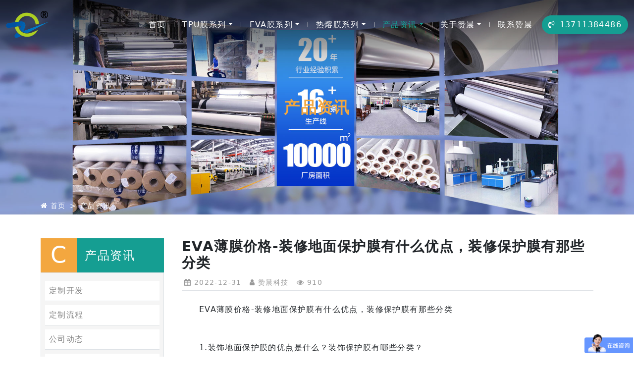

--- FILE ---
content_type: text/html; charset=UTF-8
request_url: http://www.zcwi.com/news-cn/1627.html
body_size: 6418
content:
<!doctype html>
<html lang="en">
<head>
<meta charset="utf-8">
<meta name="viewport" content="width=device-width,initial-scale=1.0,maximum-scale=1.0,minimum-scale=1.0,user-scalable=0,minimal-ui">
<meta name="format-detection" content="telephone=no">	
<link href="/favicon.ico" rel="shortcut icon" type="image/x-icon">
<title>EVA薄膜价格</title>
<meta name="description" content="　　EVA薄膜价格-装修地面保护膜有什么优点，装修保护膜有那些分类　　1.装饰地面保护膜的优点是什么？装饰保护膜有哪些分类？　　在装饰施工过程中，有必要装饰地面保护膜..." />
<meta name="keywords" content="EVA薄膜价格" />
<link rel="stylesheet" type="text/css" href="/static/moban/static/css/bootstrap.min.css?v=5.3.2" />
<link rel="stylesheet" type="text/css" href="/static/moban/static/css/font-awesome.css?v=4.7.0" />
<link rel="stylesheet" type="text/css" href="/static/moban/static/css/animate.min.css?v=3.5.1" />
<link rel="stylesheet" type="text/css" href="/static/moban/static/css/swiper.min.css?v=4.5.0" />
<link rel="stylesheet" type="text/css" href="/static/moban/static/css/basic.css" />
</head>
<body>
<header>
	<div jid="head-nav05" class="head-nav05 navbar navbar-expand-lg navbar-light py-0 fixed-onscroll index-fixed shadow-sm">
		<div class="container-fluid">
			<div class="head-logo">
				<h3 hidden>聚氨酯（TPU）薄膜-热熔胶膜厂家-TPU膜定制-EVA薄膜-赞晨TPU膜-广州市赞晨新材料科技有限公司</h3>
				<div class="logo d-flex">
					<a href="/" title="聚氨酯（TPU）薄膜-热熔胶膜厂家-TPU膜定制-EVA薄膜-赞晨TPU膜-广州市赞晨新材料科技有限公司">
						<img class="lazy" data-src="/Public/Admin/202009094649.png" class="log" alt="聚氨酯（TPU）薄膜-热熔胶膜厂家-TPU膜定制-EVA薄膜-赞晨TPU膜-广州市赞晨新材料科技有限公司">
					</a>
				</div>
			</div>
			<div class="head-nav">
				<div class="collapse navbar-collapse" id="nav1">
					<ul class="navbar-nav ms-auto rounded-0">
						<li class="nav-item">
							<a class="nav-link" href="/" title="首页">首页</a> 
						</li>
						<span></span>
																														<li class="nav-item dropdown hover">
							<a class="nav-link dropdown-toggle" title="TPU膜系列" href="http://www.zcwi.com/product-cn.html" data-bs-toggle="dropdown">TPU膜系列</a>
														<ul class="dropdown-menu animate fade-down rounded-0">
																																<li><a class="dropdown-item" href="http://www.zcwi.com/tpubm-cn.html" title="TPU薄膜">TPU薄膜</a>
																	</li>
																																<li><a class="dropdown-item" href="http://www.zcwi.com/tpugqdthm-cn.html" title="TPU贴合布">TPU贴合布</a>
																	</li>
																																<li><a class="dropdown-item" href="http://www.zcwi.com/tpupc-cn.html" title="TPU片材">TPU片材</a>
																	</li>
																																<li><a class="dropdown-item" href="http://www.zcwi.com/tpuqctm-cn.html" title="TPU汽车贴膜">TPU汽车贴膜</a>
																	</li>
																																<li><a class="dropdown-item" href="http://www.zcwi.com/tpulxm-cn.html" title="TPU离型膜">TPU离型膜</a>
																	</li>
																																<li><a class="dropdown-item" href="http://www.zcwi.com/tpuylm-cn.html" title="TPU医疗膜">TPU医疗膜</a>
																	</li>
																																<li><a class="dropdown-item" href="http://www.zcwi.com/tpumo-cn.html" title="TPU膜">TPU膜</a>
																	</li>
																																<li><a class="dropdown-item" href="http://www.zcwi.com/tpuyhm-cn.html" title="TPU印花膜">TPU印花膜</a>
																	</li>
																																<li><a class="dropdown-item" href="http://www.zcwi.com/tpucsm-cn.html" title="TPU彩色膜">TPU彩色膜</a>
																	</li>
																																<li><a class="dropdown-item" href="http://www.zcwi.com/tpupet-cn.html" title="TPU复PET">TPU复PET</a>
																	</li>
																																<li><a class="dropdown-item" href="http://www.zcwi.com/tpurrjbb-cn.html" title="TPU热熔胶包包">TPU热熔胶包包</a>
																	</li>
																																<li><a class="dropdown-item" href="http://www.zcwi.com/tpufstqm-cn.html" title="TPU防水透气薄膜">TPU防水透气薄膜</a>
																	</li>
																																<li><a class="dropdown-item" href="http://www.zcwi.com/fstt-cn.html" title="防水贴条">防水贴条</a>
																	</li>
																							</ul>
													</li>
						<span></span>
																																																																																																																																																																																				<li class="nav-item dropdown hover">
							<a class="nav-link dropdown-toggle" title="EVA膜系列" href="http://www.zcwi.com/evabm-cn.html" data-bs-toggle="dropdown">EVA膜系列</a>
														<ul class="dropdown-menu animate fade-down rounded-0">
																																<li><a class="dropdown-item" href="http://www.zcwi.com/evatyngfm-cn.html" title="EVA光伏膜">EVA光伏膜</a>
																	</li>
																																<li><a class="dropdown-item" href="http://www.zcwi.com/pe-eva-peva-cn.html" title="PE/EVA/PEVA薄膜">PE/EVA/PEVA薄膜</a>
																	</li>
																																<li><a class="dropdown-item" href="http://www.zcwi.com/evablm-cn.html" title="EVA玻璃膜">EVA玻璃膜</a>
																	</li>
																							</ul>
													</li>
						<span></span>
																																																												<li class="nav-item dropdown hover">
							<a class="nav-link dropdown-toggle" title="热熔膜系列" href="http://www.zcwi.com/rrjm-cn.html" data-bs-toggle="dropdown">热熔膜系列</a>
														<ul class="dropdown-menu animate fade-down rounded-0">
																																<li><a class="dropdown-item" href="http://www.zcwi.com/tpurrjm-cn.html" title="TPU热熔胶膜">TPU热熔胶膜</a>
																	</li>
																																<li><a class="dropdown-item" href="http://www.zcwi.com/mpjxsm-cn.html" title="免喷胶吸塑膜">免喷胶吸塑膜</a>
																	</li>
																																<li><a class="dropdown-item" href="http://www.zcwi.com/purrm-cn.html" title="PU热熔膜">PU热熔膜</a>
																	</li>
																																<li><a class="dropdown-item" href="http://www.zcwi.com/gltm-cn.html" title="格利特膜">格利特膜</a>
																	</li>
																							</ul>
													</li>
						<span></span>
																																																																								<li class="nav-item dropdown hover">
							<a class="nav-link dropdown-toggle active" title="产品资讯" href="http://www.zcwi.com/news-cn.html" data-bs-toggle="dropdown">产品资讯</a>
														<ul class="dropdown-menu animate fade-down rounded-0">
																																<li><a class="dropdown-item" href="/jmdxyf-cn.html" title="定制开发">定制开发 <i class="icon-arrow"></i></a>
																		<ul class="submenu dropdown-menu animate fade-down rounded-0">
																															<li><a class="dropdown-item" href="http://www.zcwi.com/jmdxyf-cn.html" title="薄膜定制开发">薄膜定制开发</a></li>
																					<li><a class="dropdown-item" href="http://www.zcwi.com/wmdxyf-cn.html" title="特殊薄膜开发">特殊薄膜开发</a></li>
																			</ul>
																	</li>
																																<li><a class="dropdown-item" href="http://www.zcwi.com/progress-cn.html" title="定制流程">定制流程</a>
																	</li>
																																<li><a class="dropdown-item" href="http://www.zcwi.com/gsdt-cn.html" title="公司动态">公司动态</a>
																	</li>
																																<li><a class="dropdown-item" href="http://www.zcwi.com/yjzx-cn.html" title="业界资讯">业界资讯</a>
																	</li>
																																<li><a class="dropdown-item" href="http://www.zcwi.com/knowledge-cn.html" title="塑胶知识">塑胶知识</a>
																	</li>
																							</ul>
													</li>
						<span></span>
																																																																																																												<li class="nav-item dropdown hover">
							<a class="nav-link dropdown-toggle" title="关于赞晨" href="/jianjie-cn.html" data-bs-toggle="dropdown">关于赞晨</a>
														<ul class="dropdown-menu animate fade-down rounded-0">
																																<li><a class="dropdown-item" href="http://www.zcwi.com/jianjie-cn.html" title="公司简介">公司简介</a>
																	</li>
																																<li><a class="dropdown-item" href="http://www.zcwi.com/dsczc-cn.html" title="董事长致辞">董事长致辞</a>
																	</li>
																																<li><a class="dropdown-item" href="http://www.zcwi.com/honor-cn.html" title="荣誉证书">荣誉证书</a>
																	</li>
																																<li><a class="dropdown-item" href="http://www.zcwi.com/report-cn.html" title="检测报告">检测报告</a>
																	</li>
																							</ul>
													</li>
						<span></span>
																																																																								<li class="nav-item">
							<a class="nav-link" title="联系赞晨" href="http://www.zcwi.com/lxzc.html">联系赞晨</a>
													</li>
						<span></span>
																																																																																																																																																																																																																																																																																																																																																																																																																																																																																																																																																																																																																																																																																																																																																																																																																																																																																																																																																																																																																																																																																																																																																																																																																																																																																																																																																																	</ul>
				</div>
			</div>
			<div class="right-bar">
								<div class="head-tel ms-lg-2">
					<a href="tel:13711384486" class="btn btn-outline-primary rounded-pill" title="电话"><i class="fa fa-volume-control-phone me-2"></i>13711384486</a>
				</div>
															</div>
			<div class="nav-toggle" data-bs-toggle="collapse" data-bs-target="#nav1" aria-expanded="false" aria-label="Toggle navigation">
				<div class="toggle-icon"></div>
			</div>
		</div>
	</div>
</header>
<div class="in-banner02">
  <h2 hidden>产品资讯</h2>
					<picture>
						<source media="(min-width: 992px)" srcset="/static/upload/2025/02/24/202502244517.jpg"> 
			<source media="(max-width: 991px)" srcset="/static/upload/2023/11/11/202311111100.jpg">
						<img src="/static/upload/2025/02/24/202502244517.jpg" alt="产品资讯">
		</picture>
						<div class="container">
			<div class="position-absolute top-50 start-50 translate-middle">
				<div class="d-flex align-items-center h-100">
					<div class="text-center" style="color:#f3a73f;">
					<p class="fs-2 fw-bold mb-0">产品资讯</p>
										</div>
				</div>
			</div>
						<div class="row position-absolute bottom-0"><nav class="breadcrumb01" style="background:transparent;--bs-breadcrumb-divider: '>';" aria-label="breadcrumb">
	<div class="container">
		<div class="d-flex justify-content-end align-items-center">
			<ol class="breadcrumb mb-0">
				<li class="breadcrumb-item"><i class="fa fa-home"></i> <a href="/" title="首页">首页</a></li>
								<li class="breadcrumb-item active"><a href="http://www.zcwi.com/news-cn.html" title="产品资讯">产品资讯</a></li>
							</ol>
		</div>
	</div>
</nav>
<style>.breadcrumb01,.breadcrumb01 a,.breadcrumb01 .breadcrumb-item.active,.breadcrumb01 .breadcrumb-item+.breadcrumb-item:before{color:#fff!important;}</style>
</div>
					</div>
			</div>
<div class="inner-page article-list">
<div class="container">
	<div class="row my-3 my-lg-5">
		<div class="col-xs-12 col-md-9 order-md-2">
			<main>
                 <div class="article-details01">
    				<div class="article-body">
						<h1 class="fs-3 fw-bold">EVA薄膜价格-装修地面保护膜有什么优点，装修保护膜有那些分类</h1>
						<ul class="page-info list-unstyled mb-2 border-bottom">
							<li><i class="fa fa-calendar"></i> 2022-12-31</li>
							<li><i class="fa fa-user"></i> 赞晨科技</li>
							<li><i class="fa fa-eye"></i> 910</li>
						</ul>
						<div class="page-editor pt-3"><p>　　EVA薄膜价格-装修地面保护膜有什么优点，装修保护膜有那些分类</p><p><br/></p><p>　　1.装饰地面保护膜的优点是什么？装饰保护膜有哪些分类？</p><p><br/></p><p>　　在装饰施工过程中，有必要装饰地面保护膜。采用装饰地面保护膜，可有效防止地砖、大理石和木地板被损坏和划伤。装修后，保护膜清洗相对简单，但直接卷走，方便省时</p><p><br/></p><p>　　装饰地面保护膜的材料和价格是什么？</p><p><br/></p><p>　　现在很多装修保护材料都在用pvc但正因为如此，价格在2-7元之间，质量参差不齐！让我们的用户患上选择综合症，因为混乱是看到低价买，但买回来后轻轻拿起表面层pvc破了，没有达到真正的保护效果是头痛。那在哪里找呢？事实上，当你打开手机搜索巨迈地膜时，你会发现还有编织布、无纺布、珍珠棉等材料，其中编织布是我们今天关注的焦点。编织布加在市场上eva/针织棉可以，但更推荐使用编织布eva的保护膜。</p><p><img alt="EVA薄膜价格" src="/static/upload/image/20221231/1672469775736425.jpg" width="500" height="374" title="EVA薄膜价格"/></p><p>　　因为它摆脱了pvc棉花不耐磨。同时，在广告印刷效果上也是如此pvc印刷是一样的，因为是购买电镀金属辊印刷（不要使用橡胶印刷虽然价格便宜，但你的广告效果等于白人不相信你可以试试）；EVA一AL10价格。</p><p><br/></p><p>　　2、编织布加eva市场上还有其他保护膜（这里主要指的是pvc棉）保护膜使用寿命的3倍以上；</p><p><br/></p><p>　　3、编织布加eva保护膜的价格（定制价格）一般在3-5元之间pvc棉质装饰地面保护膜的差价应小于0.5元（虽然差异较小，但不同或经常使用）赞晨透明EVA薄膜。</p><p><br/></p></div>
												<hr class="border-bottom">
						<div class="tags mt-3">
								<span class="fw-bold">标签：</span>
																																											<a class="btn btn-outline-secondary btn-sm mb-1" href="/tags/EVA薄膜价格/">EVA薄膜价格</a>
																																								</div>
												
<div class='pager py-3 mt-2 border-top'>
	<ul class="pagination justify-content-between">
		<li class='page-item'>
			<a href="http://www.zcwi.com/news-cn/1626.html" title="什么是太阳能光伏玻璃-eva光伏胶膜生产商厂家介绍" class='page-link text-truncate'>
				<i class="fa-solid fa-angles-left"></i> 上一条				<small><span aria-hidden="true" class='hide-xs'>: 什么是太阳能光伏玻璃-eva光伏胶膜生产商厂家介绍</span></small>
			</a>
		</li>
		<li class='page-item'>
			<a href="http://www.zcwi.com/news-cn/1628.html" title="eva薄膜是怎么生产的--厂家介绍" class='page-link float-right text-truncate'>
				下一条 <i class="fa-solid fa-angles-right"></i>
				<small><span aria-hidden="true" class='hide-xs'>: eva薄膜是怎么生产的--厂家介绍</span></small>
			</a>
		</li>
	</ul>
</div>
					</div>
				</div>
			</main>
		</div>
				<div class="col-xs-12 col-md-3 pe-lg-4 order-md-1">
			<div class="kj-btn d-grid d-md-none"><button class="btn btn-warning mb-3" data-bs-toggle="collapse" data-bs-target="#aside03">快捷导航 <i class="fa fa-angle-double-down"></i></button></div>
<aside jid="sidebar03" class="sidebar03 collapse d-md-block" id="aside03">
	<div class="widget column-nav">
		<div class="widget-title fs-4 d-flex">
			<span class="letter text-uppercase me-3">c</span>
			<span class="d-flex align-self-center">产品资讯</span>
		</div>
		<ul class="list-unstyled border py-3 px-2">
		  
						  			<li class="mb-2 p-2 border-bottom easeio">
							<a href="/jmdxyf-cn.html" title="定制开发" class="d-flex justify-content-between collapsed fs-6" data-bs-toggle="collapse" data-bs-target="#col4" aria-expanded="false">
				    定制开发					<i class="fa fa-circle-chevron-right"></i>
					<i class="fa fa-circle-chevron-down"></i>
				</a>
				<div class="collapse" id="col4">
					<ul class="list-unstyled pb-1 mb-0">
						<li class="py-2 ps-3 border-bottom"><a href="/jmdxyf-cn.html" title="定制开发" class="fs-6 ">全部</a></li>
												<li class="py-2 ps-3 border-bottom"><a href="http://www.zcwi.com/jmdxyf-cn.html" title="薄膜定制开发" class="fs-6 ">薄膜定制开发</a></li>
												<li class="py-2 ps-3 border-bottom"><a href="http://www.zcwi.com/wmdxyf-cn.html" title="特殊薄膜开发" class="fs-6 ">特殊薄膜开发</a></li>
											</ul>
				</div>
		    			</li>
									  			<li class="mb-2 p-2 border-bottom easeio">
							<a href="http://www.zcwi.com/progress-cn.html" title="定制流程" class="fs-6">定制流程</a>
							</li>
									  			<li class="mb-2 p-2 border-bottom easeio">
							<a href="http://www.zcwi.com/gsdt-cn.html" title="公司动态" class="fs-6">公司动态</a>
							</li>
									  			<li class="mb-2 p-2 border-bottom easeio">
							<a href="http://www.zcwi.com/yjzx-cn.html" title="业界资讯" class="fs-6">业界资讯</a>
							</li>
									  			<li class="mb-2 p-2 border-bottom easeio">
							<a href="http://www.zcwi.com/knowledge-cn.html" title="塑胶知识" class="fs-6">塑胶知识</a>
							</li>
										</ul>
	</div>

	<div class="widget product">
		<div class="widget-title fs-5 p-2 ps-3">推荐产品</div>
		<ul class="list-unstyled border">
		    						<li class="row g-0 py-1 my-1 border-bottom bg-white">
			    <div class="d-flex align-items-center p-1 ps-2">
				    <div class="flex-shrink-0 overflow-hidden">
						<img data-src="/cache/image/202212272095_20x20.jpg" alt="TPU磨砂高弹性ZC软膜TPU雾面磨砂雨伞雨衣磨砂TPU宠物服" class="p-1 border easeio lazy">
				    </div>
				    <div class="flex-grow-1 ms-1"><a href="http://www.zcwi.com/tpumo-cn/1126.html" title="TPU磨砂高弹性ZC软膜TPU雾面磨砂雨伞雨衣磨砂TPU宠物服" class="easeio line-3">TPU磨砂高弹性ZC软膜TPU雾面磨砂雨伞雨衣磨砂TPU宠物服</a></div>
				</div>
			</li>
												<li class="row g-0 py-1 my-1 border-bottom bg-white">
			    <div class="d-flex align-items-center p-1 ps-2">
				    <div class="flex-shrink-0 overflow-hidden">
						<img data-src="/cache/image/202212112295_20x20.jpg" alt="太阳能电池片封装胶片zc光伏EVA胶膜可定制厚度" class="p-1 border easeio lazy">
				    </div>
				    <div class="flex-grow-1 ms-1"><a href="http://www.zcwi.com/evatyngfm-cn/1081.html" title="太阳能电池片封装胶片zc光伏EVA胶膜可定制厚度" class="easeio line-3">太阳能电池片封装胶片zc光伏EVA胶膜可定制厚度</a></div>
				</div>
			</li>
												<li class="row g-0 py-1 my-1 border-bottom bg-white">
			    <div class="d-flex align-items-center p-1 ps-2">
				    <div class="flex-shrink-0 overflow-hidden">
						<img data-src="/cache/image/202211092780_20x20.jpg" alt="tpu门帘透明空调门帘家用厨房油烟隔断帘膜商场保温挡风皮软门帘膜" class="p-1 border easeio lazy">
				    </div>
				    <div class="flex-grow-1 ms-1"><a href="http://www.zcwi.com/tpupc-cn/1048.html" title="tpu门帘透明空调门帘家用厨房油烟隔断帘膜商场保温挡风皮软门帘膜" class="easeio line-3">tpu门帘透明空调门帘家用厨房油烟隔断帘膜商场保温挡风皮软门帘膜</a></div>
				</div>
			</li>
												<li class="row g-0 py-1 my-1 border-bottom bg-white">
			    <div class="d-flex align-items-center p-1 ps-2">
				    <div class="flex-shrink-0 overflow-hidden">
						<img data-src="/cache/image/202211043526_20x20.jpg" alt="TPU薄膜饮水袋运动水袋手机袋/相机袋化妆袋多颜色" class="p-1 border easeio lazy">
				    </div>
				    <div class="flex-grow-1 ms-1"><a href="http://www.zcwi.com/tpumo-cn/1045.html" title="TPU薄膜饮水袋运动水袋手机袋/相机袋化妆袋多颜色" class="easeio line-3">TPU薄膜饮水袋运动水袋手机袋/相机袋化妆袋多颜色</a></div>
				</div>
			</li>
																																																																																																																																																																																																																																																																																																																																																																																																																																																																																																																																																																																																																																																																																																																																																																																																																																																																																																																																																																																																																																																																																																																																																																																																																																																																																																																																																																																																																																																																																																																																																																																																																																																																																																																																																																																																																																																																																																																																																																																																																																																																																																																																																																																																																																																																																																																																																																																																																																																																																																																																																																																																																																																																																																																																																																																																																																																																																																																																																																																																																																																																																																																																																																																																																																																																																																																																																																																																																																																																																																																																																																																																																																																																																																																																																																																																																																																																																																																																																																																																																																																																																																																																																																																																																																																																																																																																																																																																																																																																																																																																																																																																																																																																																																																																																																																																																																																																																																																																																																																																																																																																																																																																																																																																																																																																																																																																																																																																																																																																																																																																																																																																																																																																																																																																																																																																																																																																																																																																																																																																																																																																																																																																																																																																																																																																																																																																																																																																																																																																																																																																																																																																																																																																																																																																																																																																																																																																																																																																																																																																																																																																																																																																																																																																																																																																																																																																																																																																																																																																																																																																																																																																																																																																																																																																																																																																																																																																																																																																																																																																																																																																																																																																																																																																																																																																																																																																																																																																																																																																																																																																																																																																																																																																																																																																																																																																																																																																																																																																																																																																																																																																																																																																																																																																																																																																																																																																																																																																																																																																																																																																																																																																																																																																																																																																																																																																																																																																																																																																																																																																																																																																																																																																																																																																																																																																																																																																																																																																																																																																																																																																																																																																																																																																																																																																																																																</ul>
	</div>
	
</aside>
		</div>
			</div>
</div>
<div class="foot">
    <svg class="waves" viewBox="0 24 150 28" preserveAspectRatio="none" shape-rendering="auto">
        <defs>
            <path id="gentle-wave" d="M-160 44c30 0 58-18 88-18s 58 18 88 18 58-18 88-18 58 18 88 18 v44h-352z"></path>
        </defs>
        <g>
            <use xlink:href="#gentle-wave" x="48" y="0" fill="rgba(21,158,146,0.7"></use>
            <use xlink:href="#gentle-wave" x="48" y="3" fill="rgba(21,158,146,0.5)"></use>
            <use xlink:href="#gentle-wave" x="48" y="5" fill="rgba(21,158,146,0.3)"></use>
            <use xlink:href="#gentle-wave" x="48" y="7" fill="rgb(21,158,146)"></use>
        </g>
    </svg>
    <div class="foot-top">
        <div class="foot-top-box container">
            <div class="foot-info">
                <div class="foot-logo">
                    <img src="/Public/Admin/202009094649.png" alt="聚氨酯（TPU）薄膜-热熔胶膜厂家-TPU膜定制-EVA薄膜-赞晨TPU膜-广州市赞晨新材料科技有限公司">
                </div>
                <div class="foot-contact">
                    <ul class="list-unstyled">
                        <li><i class="fa fa-map-marker"></i>联系地址：广东省广州市花都区迎宾大道162号</li>
                        <li><i class="fa fa-phone"></i>020-36966425</li>
                        <li><i class="fa fa-envelope-o"></i>2810929753@qq.com<br>
                            周一～周五：8:30AM - 6:00PM</li>
                    </ul>
                </div>
            </div>
            <div class="foot-code">
                <div class="foot-code-box">
                    <ul class="list-unstyled">
                        <li><img src="/Public/Admin/202011114743.jpg" alt="微信公众号"><span>微信公众号</span></li>
                        <li><img src="/Public/Admin/202109236804.jpg" alt="微信二维码"><span>微信二维码</span></li>
                    </ul>
                    <div class="clear"></div>
                </div>
            </div>
            <div class="foot-nav">
                <div class="foot-nav-box">
					<dl>
                        <dt>TPU膜系列</dt>
                        																		<dd><a href="http://www.zcwi.com/tpubm-cn.html" title="TPU薄膜">TPU薄膜</a></dd>
																								<dd><a href="http://www.zcwi.com/tpugqdthm-cn.html" title="TPU贴合布">TPU贴合布</a></dd>
																								<dd><a href="http://www.zcwi.com/tpupc-cn.html" title="TPU片材">TPU片材</a></dd>
																								<dd><a href="http://www.zcwi.com/tpuqctm-cn.html" title="TPU汽车贴膜">TPU汽车贴膜</a></dd>
						                    </dl>
                    <dl>
                        <dt>EVA膜系列</dt>
                        																		<dd><a href="http://www.zcwi.com/evatyngfm-cn.html" title="EVA光伏膜">EVA光伏膜</a></dd>
																								<dd><a href="http://www.zcwi.com/pe-eva-peva-cn.html" title="PE/EVA/PEVA薄膜">PE/EVA/PEVA薄膜</a></dd>
																								<dd><a href="http://www.zcwi.com/evablm-cn.html" title="EVA玻璃膜">EVA玻璃膜</a></dd>
												                    </dl>
                </div>
            </div>
        </div>
            </div>
    
    <div class="foot-bottom">
        <div class="foot-bottom-box d-container">
            <div class="foot-copyright">
                <ul class="list-unstyled">
                    <li>
                        ©  广州市赞晨新材料科技有限公司 <a href="https://beian.miit.gov.cn" target="_blank" rel="nofollow">粤ICP备17035923号</a><br>
			            TPU薄膜 TPU热熔胶膜  TPU防水透湿膜 EVA热熔胶膜 EVA光伏膜 免喷胶吸塑膜                    </li>
                </ul>
            </div>
        </div>
    </div>
</div>
<div class="wap_nav">
	<a href="/" title="网站首页">
		<i class="fa fa-home"></i>
		<span>首页</span>
	</a>
	<a href="http://www.zcwi.com/product-cn.html" title="产品">
		<i class="fa fa-th"></i>
		<span>产品</span>
	</a>
	<a href="tel:13711384486" title="电话">
		<i class="fa fa-phone"></i>
		<span>电话</span>
	</a>
	<a href="#top" title="回顶部">
		<i class="fa fa-arrow-circle-o-up"></i>
		<span>顶部</span>
	</a>
</div>
<script type="text/javascript" src="/static/moban/static/js/jquery-3.5.1.min.js"></script>
<script type="text/javascript" src="/static/moban/static/js/vanilla-lazyload.min.js"></script>
<script type="text/javascript" src="/static/moban/static/js/wow.js"></script>
<script type="text/javascript" src="/static/moban/static/js/popper.min.js?v=2.11.8"></script>
<script type="text/javascript" src="/static/moban/static/js/bootstrap.min.js?v=5.3.2"></script>
<script type="text/javascript" src="/static/moban/static/js/swiper.min.js?v=4.5.0"></script>
<script type="text/javascript" src="/static/moban/static/js/swiper.animate.min.js"></script>
<script type="text/javascript" src="/static/moban/static/js/jquery.waypoints.min.js"></script>
<script type="text/javascript" src="/static/moban/static/js/jquery.countup.min.js"></script>
<script type="text/javascript" src="/static/moban/static/js/basic.js"></script>
<!--统计代码-->
<script>
var _hmt = _hmt || [];
(function() {
  var hm = document.createElement("script");
  hm.src = "https://hm.baidu.com/hm.js?28ae40d818009d09af250e969b7744e3";
  var s = document.getElementsByTagName("script")[0]; 
  s.parentNode.insertBefore(hm, s);
})();
</script>
<script>
var _hmt = _hmt || [];
(function() {
  var hm = document.createElement("script");
  hm.src = "https://hm.baidu.com/hm.js?8570842084406aad70140dea4e29eca2";
  var s = document.getElementsByTagName("script")[0]; 
  s.parentNode.insertBefore(hm, s);
})();
</script></body>
</html>

--- FILE ---
content_type: application/javascript
request_url: http://www.zcwi.com/static/moban/static/js/jquery.waypoints.min.js
body_size: 3100
content:
/*!
Waypoints - 4.0.0
Copyright © 2011-2015 Caleb Troughton
Licensed under the MIT license.
https://github.com/imakewebthings/waypoints/blob/master/licenses.txt
*/
! function() {
	"use strict";

	function t(o) {
		if (!o) throw new Error("No options passed to Waypoint constructor");
		if (!o.element) throw new Error("No element option passed to Waypoint constructor");
		if (!o.handler) throw new Error("No handler option passed to Waypoint constructor");
		this.key = "waypoint-" + e, this.options = t.Adapter.extend({}, t.defaults, o), this.element = this.options
			.element, this.adapter = new t.Adapter(this.element), this.callback = o.handler, this.axis = this.options
			.horizontal ? "horizontal" : "vertical", this.enabled = this.options.enabled, this.triggerPoint = null, this
			.group = t.Group.findOrCreate({
				name: this.options.group,
				axis: this.axis
			}), this.context = t.Context.findOrCreateByElement(this.options.context), t.offsetAliases[this.options
				.offset] && (this.options.offset = t.offsetAliases[this.options.offset]), this.group.add(this), this
			.context.add(this), i[this.key] = this, e += 1
	}
	var e = 0,
		i = {};
	t.prototype.queueTrigger = function(t) {
		this.group.queueTrigger(this, t)
	}, t.prototype.trigger = function(t) {
		this.enabled && this.callback && this.callback.apply(this, t)
	}, t.prototype.destroy = function() {
		this.context.remove(this), this.group.remove(this), delete i[this.key]
	}, t.prototype.disable = function() {
		return this.enabled = !1, this
	}, t.prototype.enable = function() {
		return this.context.refresh(), this.enabled = !0, this
	}, t.prototype.next = function() {
		return this.group.next(this)
	}, t.prototype.previous = function() {
		return this.group.previous(this)
	}, t.invokeAll = function(t) {
		var e = [];
		for (var o in i) e.push(i[o]);
		for (var n = 0, r = e.length; r > n; n++) e[n][t]()
	}, t.destroyAll = function() {
		t.invokeAll("destroy")
	}, t.disableAll = function() {
		t.invokeAll("disable")
	}, t.enableAll = function() {
		t.invokeAll("enable")
	}, t.refreshAll = function() {
		t.Context.refreshAll()
	}, t.viewportHeight = function() {
		return window.innerHeight || document.documentElement.clientHeight
	}, t.viewportWidth = function() {
		return document.documentElement.clientWidth
	}, t.adapters = [], t.defaults = {
		context: window,
		continuous: !0,
		enabled: !0,
		group: "default",
		horizontal: !1,
		offset: 0
	}, t.offsetAliases = {
		"bottom-in-view": function() {
			return this.context.innerHeight() - this.adapter.outerHeight()
		},
		"right-in-view": function() {
			return this.context.innerWidth() - this.adapter.outerWidth()
		}
	}, window.Waypoint = t
}(),
function() {
	"use strict";

	function t(t) {
		window.setTimeout(t, 1e3 / 60)
	}

	function e(t) {
		this.element = t, this.Adapter = n.Adapter, this.adapter = new this.Adapter(t), this.key = "waypoint-context-" +
			i, this.didScroll = !1, this.didResize = !1, this.oldScroll = {
				x: this.adapter.scrollLeft(),
				y: this.adapter.scrollTop()
			}, this.waypoints = {
				vertical: {},
				horizontal: {}
			}, t.waypointContextKey = this.key, o[t.waypointContextKey] = this, i += 1, this
			.createThrottledScrollHandler(), this.createThrottledResizeHandler()
	}
	var i = 0,
		o = {},
		n = window.Waypoint,
		r = window.onload;
	e.prototype.add = function(t) {
		var e = t.options.horizontal ? "horizontal" : "vertical";
		this.waypoints[e][t.key] = t, this.refresh()
	}, e.prototype.checkEmpty = function() {
		var t = this.Adapter.isEmptyObject(this.waypoints.horizontal),
			e = this.Adapter.isEmptyObject(this.waypoints.vertical);
		t && e && (this.adapter.off(".waypoints"), delete o[this.key])
	}, e.prototype.createThrottledResizeHandler = function() {
		function t() {
			e.handleResize(), e.didResize = !1
		}
		var e = this;
		this.adapter.on("resize.waypoints", function() {
			e.didResize || (e.didResize = !0, n.requestAnimationFrame(t))
		})
	}, e.prototype.createThrottledScrollHandler = function() {
		function t() {
			e.handleScroll(), e.didScroll = !1
		}
		var e = this;
		this.adapter.on("scroll.waypoints", function() {
			(!e.didScroll || n.isTouch) && (e.didScroll = !0, n.requestAnimationFrame(t))
		})
	}, e.prototype.handleResize = function() {
		n.Context.refreshAll()
	}, e.prototype.handleScroll = function() {
		var t = {},
			e = {
				horizontal: {
					newScroll: this.adapter.scrollLeft(),
					oldScroll: this.oldScroll.x,
					forward: "right",
					backward: "left"
				},
				vertical: {
					newScroll: this.adapter.scrollTop(),
					oldScroll: this.oldScroll.y,
					forward: "down",
					backward: "up"
				}
			};
		for (var i in e) {
			var o = e[i],
				n = o.newScroll > o.oldScroll,
				r = n ? o.forward : o.backward;
			for (var s in this.waypoints[i]) {
				var a = this.waypoints[i][s],
					l = o.oldScroll < a.triggerPoint,
					h = o.newScroll >= a.triggerPoint,
					p = l && h,
					u = !l && !h;
				(p || u) && (a.queueTrigger(r), t[a.group.id] = a.group)
			}
		}
		for (var c in t) t[c].flushTriggers();
		this.oldScroll = {
			x: e.horizontal.newScroll,
			y: e.vertical.newScroll
		}
	}, e.prototype.innerHeight = function() {
		return this.element == this.element.window ? n.viewportHeight() : this.adapter.innerHeight()
	}, e.prototype.remove = function(t) {
		delete this.waypoints[t.axis][t.key], this.checkEmpty()
	}, e.prototype.innerWidth = function() {
		return this.element == this.element.window ? n.viewportWidth() : this.adapter.innerWidth()
	}, e.prototype.destroy = function() {
		var t = [];
		for (var e in this.waypoints)
			for (var i in this.waypoints[e]) t.push(this.waypoints[e][i]);
		for (var o = 0, n = t.length; n > o; o++) t[o].destroy()
	}, e.prototype.refresh = function() {
		var t, e = this.element == this.element.window,
			i = e ? void 0 : this.adapter.offset(),
			o = {};
		this.handleScroll(), t = {
			horizontal: {
				contextOffset: e ? 0 : i.left,
				contextScroll: e ? 0 : this.oldScroll.x,
				contextDimension: this.innerWidth(),
				oldScroll: this.oldScroll.x,
				forward: "right",
				backward: "left",
				offsetProp: "left"
			},
			vertical: {
				contextOffset: e ? 0 : i.top,
				contextScroll: e ? 0 : this.oldScroll.y,
				contextDimension: this.innerHeight(),
				oldScroll: this.oldScroll.y,
				forward: "down",
				backward: "up",
				offsetProp: "top"
			}
		};
		for (var r in t) {
			var s = t[r];
			for (var a in this.waypoints[r]) {
				var l, h, p, u, c, d = this.waypoints[r][a],
					f = d.options.offset,
					w = d.triggerPoint,
					y = 0,
					g = null == w;
				d.element !== d.element.window && (y = d.adapter.offset()[s.offsetProp]), "function" == typeof f ?
					f = f.apply(d) : "string" == typeof f && (f = parseFloat(f), d.options.offset.indexOf("%") > -
						1 && (f = Math.ceil(s.contextDimension * f / 100))), l = s.contextScroll - s.contextOffset,
					d.triggerPoint = y + l - f, h = w < s.oldScroll, p = d.triggerPoint >= s.oldScroll, u = h && p,
					c = !h && !p, !g && u ? (d.queueTrigger(s.backward), o[d.group.id] = d.group) : !g && c ? (d
						.queueTrigger(s.forward), o[d.group.id] = d.group) : g && s.oldScroll >= d.triggerPoint && (
						d.queueTrigger(s.forward), o[d.group.id] = d.group)
			}
		}
		return n.requestAnimationFrame(function() {
			for (var t in o) o[t].flushTriggers()
		}), this
	}, e.findOrCreateByElement = function(t) {
		return e.findByElement(t) || new e(t)
	}, e.refreshAll = function() {
		for (var t in o) o[t].refresh()
	}, e.findByElement = function(t) {
		return o[t.waypointContextKey]
	}, window.onload = function() {
		r && r(), e.refreshAll()
	}, n.requestAnimationFrame = function(e) {
		var i = window.requestAnimationFrame || window.mozRequestAnimationFrame || window
			.webkitRequestAnimationFrame || t;
		i.call(window, e)
	}, n.Context = e
}(),
function() {
	"use strict";

	function t(t, e) {
		return t.triggerPoint - e.triggerPoint
	}

	function e(t, e) {
		return e.triggerPoint - t.triggerPoint
	}

	function i(t) {
		this.name = t.name, this.axis = t.axis, this.id = this.name + "-" + this.axis, this.waypoints = [], this
			.clearTriggerQueues(), o[this.axis][this.name] = this
	}
	var o = {
			vertical: {},
			horizontal: {}
		},
		n = window.Waypoint;
	i.prototype.add = function(t) {
		this.waypoints.push(t)
	}, i.prototype.clearTriggerQueues = function() {
		this.triggerQueues = {
			up: [],
			down: [],
			left: [],
			right: []
		}
	}, i.prototype.flushTriggers = function() {
		for (var i in this.triggerQueues) {
			var o = this.triggerQueues[i],
				n = "up" === i || "left" === i;
			o.sort(n ? e : t);
			for (var r = 0, s = o.length; s > r; r += 1) {
				var a = o[r];
				(a.options.continuous || r === o.length - 1) && a.trigger([i])
			}
		}
		this.clearTriggerQueues()
	}, i.prototype.next = function(e) {
		this.waypoints.sort(t);
		var i = n.Adapter.inArray(e, this.waypoints),
			o = i === this.waypoints.length - 1;
		return o ? null : this.waypoints[i + 1]
	}, i.prototype.previous = function(e) {
		this.waypoints.sort(t);
		var i = n.Adapter.inArray(e, this.waypoints);
		return i ? this.waypoints[i - 1] : null
	}, i.prototype.queueTrigger = function(t, e) {
		this.triggerQueues[e].push(t)
	}, i.prototype.remove = function(t) {
		var e = n.Adapter.inArray(t, this.waypoints);
		e > -1 && this.waypoints.splice(e, 1)
	}, i.prototype.first = function() {
		return this.waypoints[0]
	}, i.prototype.last = function() {
		return this.waypoints[this.waypoints.length - 1]
	}, i.findOrCreate = function(t) {
		return o[t.axis][t.name] || new i(t)
	}, n.Group = i
}(),
function() {
	"use strict";

	function t(t) {
		this.$element = e(t)
	}
	var e = window.jQuery,
		i = window.Waypoint;
	e.each(["innerHeight", "innerWidth", "off", "offset", "on", "outerHeight", "outerWidth", "scrollLeft", "scrollTop"],
		function(e, i) {
			t.prototype[i] = function() {
				var t = Array.prototype.slice.call(arguments);
				return this.$element[i].apply(this.$element, t)
			}
		}), e.each(["extend", "inArray", "isEmptyObject"], function(i, o) {
		t[o] = e[o]
	}), i.adapters.push({
		name: "jquery",
		Adapter: t
	}), i.Adapter = t
}(),
function() {
	"use strict";

	function t(t) {
		return function() {
			var i = [],
				o = arguments[0];
			return t.isFunction(arguments[0]) && (o = t.extend({}, arguments[1]), o.handler = arguments[0]), this
				.each(function() {
					var n = t.extend({}, o, {
						element: this
					});
					"string" == typeof n.context && (n.context = t(this).closest(n.context)[0]), i.push(new e(
						n))
				}), i
		}
	}
	var e = window.Waypoint;
	window.jQuery && (window.jQuery.fn.waypoint = t(window.jQuery)), window.Zepto && (window.Zepto.fn.waypoint = t(
		window.Zepto))
}();